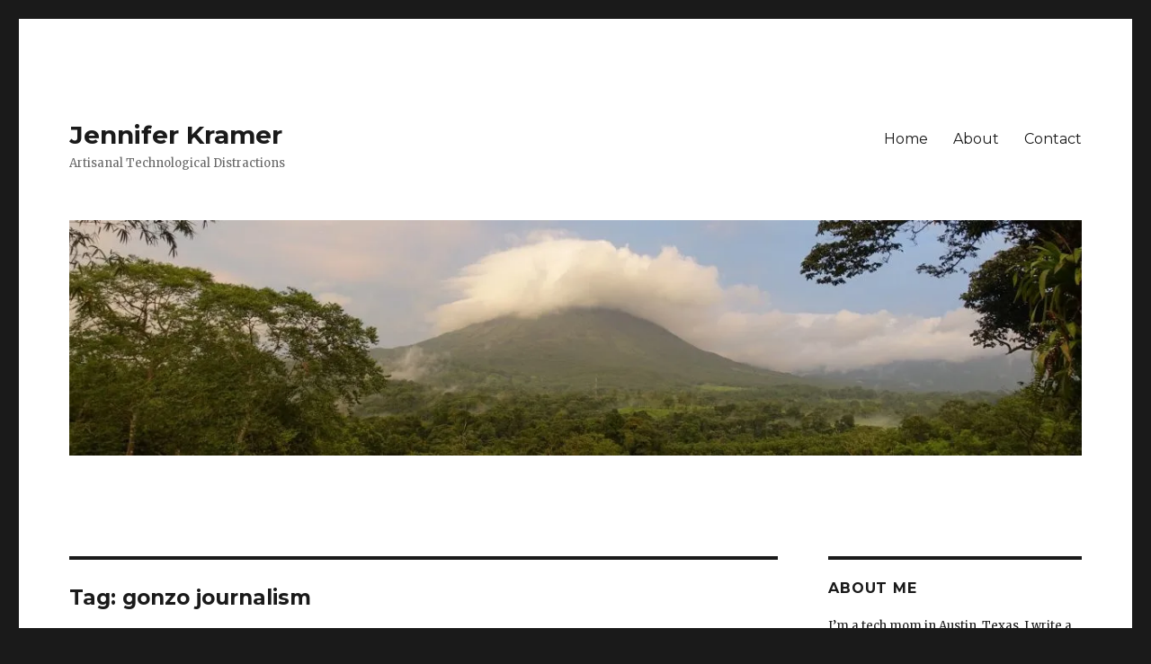

--- FILE ---
content_type: text/html; charset=UTF-8
request_url: https://www.jenniferkramer.org/tag/gonzo-journalism/
body_size: 12154
content:
<!DOCTYPE html>
<html dir="ltr" lang="en-US"
	prefix="og: https://ogp.me/ns#"  class="no-js">
<head>
	<meta charset="UTF-8">
	<meta name="viewport" content="width=device-width, initial-scale=1">
	<link rel="profile" href="https://gmpg.org/xfn/11">
		<script>(function(html){html.className = html.className.replace(/\bno-js\b/,'js')})(document.documentElement);</script>
<title>gonzo journalism | Jennifer Kramer</title>

		<!-- All in One SEO 4.2.5.1 - aioseo.com -->
		<meta name="robots" content="max-image-preview:large" />
		<link rel="canonical" href="https://www.jenniferkramer.org/tag/gonzo-journalism/" />
		<meta name="generator" content="All in One SEO (AIOSEO) 4.2.5.1 " />
		<script type="application/ld+json" class="aioseo-schema">
			{"@context":"https:\/\/schema.org","@graph":[{"@type":"BreadcrumbList","@id":"https:\/\/www.jenniferkramer.org\/tag\/gonzo-journalism\/#breadcrumblist","itemListElement":[{"@type":"ListItem","@id":"https:\/\/www.jenniferkramer.org\/#listItem","position":1,"item":{"@type":"WebPage","@id":"https:\/\/www.jenniferkramer.org\/","name":"Home","description":"I\u2019m a tech mom in Austin, Texas. I write a lot about the future, particularly procedural content generation, augmented reality, software bots, and 3d printing.","url":"https:\/\/www.jenniferkramer.org\/"},"nextItem":"https:\/\/www.jenniferkramer.org\/tag\/gonzo-journalism\/#listItem"},{"@type":"ListItem","@id":"https:\/\/www.jenniferkramer.org\/tag\/gonzo-journalism\/#listItem","position":2,"item":{"@type":"WebPage","@id":"https:\/\/www.jenniferkramer.org\/tag\/gonzo-journalism\/","name":"gonzo journalism","url":"https:\/\/www.jenniferkramer.org\/tag\/gonzo-journalism\/"},"previousItem":"https:\/\/www.jenniferkramer.org\/#listItem"}]},{"@type":"Person","@id":"https:\/\/www.jenniferkramer.org\/#person","name":"Jennifer Kramer","image":{"@type":"ImageObject","@id":"https:\/\/www.jenniferkramer.org\/tag\/gonzo-journalism\/#personImage","url":"https:\/\/secure.gravatar.com\/avatar\/ed5474b57aab585a7cfa42402b73fbdc?s=96&d=retro&r=g","width":96,"height":96,"caption":"Jennifer Kramer"}},{"@type":"WebSite","@id":"https:\/\/www.jenniferkramer.org\/#website","url":"https:\/\/www.jenniferkramer.org\/","name":"Jennifer Kramer","description":"Artisanal Technological Distractions","inLanguage":"en-US","publisher":{"@id":"https:\/\/www.jenniferkramer.org\/#person"}},{"@type":"CollectionPage","@id":"https:\/\/www.jenniferkramer.org\/tag\/gonzo-journalism\/#collectionpage","url":"https:\/\/www.jenniferkramer.org\/tag\/gonzo-journalism\/","name":"gonzo journalism | Jennifer Kramer","inLanguage":"en-US","isPartOf":{"@id":"https:\/\/www.jenniferkramer.org\/#website"},"breadcrumb":{"@id":"https:\/\/www.jenniferkramer.org\/tag\/gonzo-journalism\/#breadcrumblist"}}]}
		</script>
		<!-- All in One SEO -->

<link rel='dns-prefetch' href='//secure.gravatar.com' />
<link rel='dns-prefetch' href='//fonts.googleapis.com' />
<link rel='dns-prefetch' href='//v0.wordpress.com' />
<link rel='dns-prefetch' href='//jetpack.wordpress.com' />
<link rel='dns-prefetch' href='//s0.wp.com' />
<link rel='dns-prefetch' href='//public-api.wordpress.com' />
<link rel='dns-prefetch' href='//0.gravatar.com' />
<link rel='dns-prefetch' href='//1.gravatar.com' />
<link rel='dns-prefetch' href='//2.gravatar.com' />
<link rel='dns-prefetch' href='//i0.wp.com' />
<link href='https://fonts.gstatic.com' crossorigin rel='preconnect' />
<link rel="alternate" type="application/rss+xml" title="Jennifer Kramer &raquo; Feed" href="https://www.jenniferkramer.org/feed/" />
<link rel="alternate" type="application/rss+xml" title="Jennifer Kramer &raquo; Comments Feed" href="https://www.jenniferkramer.org/comments/feed/" />
<link rel="alternate" type="application/rss+xml" title="Jennifer Kramer &raquo; gonzo journalism Tag Feed" href="https://www.jenniferkramer.org/tag/gonzo-journalism/feed/" />
<script>
window._wpemojiSettings = {"baseUrl":"https:\/\/s.w.org\/images\/core\/emoji\/14.0.0\/72x72\/","ext":".png","svgUrl":"https:\/\/s.w.org\/images\/core\/emoji\/14.0.0\/svg\/","svgExt":".svg","source":{"concatemoji":"https:\/\/www.jenniferkramer.org\/wp-includes\/js\/wp-emoji-release.min.js?ver=6.2.2"}};
/*! This file is auto-generated */
!function(e,a,t){var n,r,o,i=a.createElement("canvas"),p=i.getContext&&i.getContext("2d");function s(e,t){p.clearRect(0,0,i.width,i.height),p.fillText(e,0,0);e=i.toDataURL();return p.clearRect(0,0,i.width,i.height),p.fillText(t,0,0),e===i.toDataURL()}function c(e){var t=a.createElement("script");t.src=e,t.defer=t.type="text/javascript",a.getElementsByTagName("head")[0].appendChild(t)}for(o=Array("flag","emoji"),t.supports={everything:!0,everythingExceptFlag:!0},r=0;r<o.length;r++)t.supports[o[r]]=function(e){if(p&&p.fillText)switch(p.textBaseline="top",p.font="600 32px Arial",e){case"flag":return s("\ud83c\udff3\ufe0f\u200d\u26a7\ufe0f","\ud83c\udff3\ufe0f\u200b\u26a7\ufe0f")?!1:!s("\ud83c\uddfa\ud83c\uddf3","\ud83c\uddfa\u200b\ud83c\uddf3")&&!s("\ud83c\udff4\udb40\udc67\udb40\udc62\udb40\udc65\udb40\udc6e\udb40\udc67\udb40\udc7f","\ud83c\udff4\u200b\udb40\udc67\u200b\udb40\udc62\u200b\udb40\udc65\u200b\udb40\udc6e\u200b\udb40\udc67\u200b\udb40\udc7f");case"emoji":return!s("\ud83e\udef1\ud83c\udffb\u200d\ud83e\udef2\ud83c\udfff","\ud83e\udef1\ud83c\udffb\u200b\ud83e\udef2\ud83c\udfff")}return!1}(o[r]),t.supports.everything=t.supports.everything&&t.supports[o[r]],"flag"!==o[r]&&(t.supports.everythingExceptFlag=t.supports.everythingExceptFlag&&t.supports[o[r]]);t.supports.everythingExceptFlag=t.supports.everythingExceptFlag&&!t.supports.flag,t.DOMReady=!1,t.readyCallback=function(){t.DOMReady=!0},t.supports.everything||(n=function(){t.readyCallback()},a.addEventListener?(a.addEventListener("DOMContentLoaded",n,!1),e.addEventListener("load",n,!1)):(e.attachEvent("onload",n),a.attachEvent("onreadystatechange",function(){"complete"===a.readyState&&t.readyCallback()})),(e=t.source||{}).concatemoji?c(e.concatemoji):e.wpemoji&&e.twemoji&&(c(e.twemoji),c(e.wpemoji)))}(window,document,window._wpemojiSettings);
</script>
<style>
img.wp-smiley,
img.emoji {
	display: inline !important;
	border: none !important;
	box-shadow: none !important;
	height: 1em !important;
	width: 1em !important;
	margin: 0 0.07em !important;
	vertical-align: -0.1em !important;
	background: none !important;
	padding: 0 !important;
}
</style>
	<link rel='stylesheet' id='twentysixteen-jetpack-css' href='https://www.jenniferkramer.org/wp-content/plugins/jetpack/modules/theme-tools/compat/twentysixteen.css?ver=11.3.1' media='all' />
<link rel='stylesheet' id='wp-block-library-css' href='https://www.jenniferkramer.org/wp-includes/css/dist/block-library/style.min.css?ver=6.2.2' media='all' />
<style id='wp-block-library-inline-css'>
.has-text-align-justify{text-align:justify;}
</style>
<style id='wp-block-library-theme-inline-css'>
.wp-block-audio figcaption{color:#555;font-size:13px;text-align:center}.is-dark-theme .wp-block-audio figcaption{color:hsla(0,0%,100%,.65)}.wp-block-audio{margin:0 0 1em}.wp-block-code{border:1px solid #ccc;border-radius:4px;font-family:Menlo,Consolas,monaco,monospace;padding:.8em 1em}.wp-block-embed figcaption{color:#555;font-size:13px;text-align:center}.is-dark-theme .wp-block-embed figcaption{color:hsla(0,0%,100%,.65)}.wp-block-embed{margin:0 0 1em}.blocks-gallery-caption{color:#555;font-size:13px;text-align:center}.is-dark-theme .blocks-gallery-caption{color:hsla(0,0%,100%,.65)}.wp-block-image figcaption{color:#555;font-size:13px;text-align:center}.is-dark-theme .wp-block-image figcaption{color:hsla(0,0%,100%,.65)}.wp-block-image{margin:0 0 1em}.wp-block-pullquote{border-bottom:4px solid;border-top:4px solid;color:currentColor;margin-bottom:1.75em}.wp-block-pullquote cite,.wp-block-pullquote footer,.wp-block-pullquote__citation{color:currentColor;font-size:.8125em;font-style:normal;text-transform:uppercase}.wp-block-quote{border-left:.25em solid;margin:0 0 1.75em;padding-left:1em}.wp-block-quote cite,.wp-block-quote footer{color:currentColor;font-size:.8125em;font-style:normal;position:relative}.wp-block-quote.has-text-align-right{border-left:none;border-right:.25em solid;padding-left:0;padding-right:1em}.wp-block-quote.has-text-align-center{border:none;padding-left:0}.wp-block-quote.is-large,.wp-block-quote.is-style-large,.wp-block-quote.is-style-plain{border:none}.wp-block-search .wp-block-search__label{font-weight:700}.wp-block-search__button{border:1px solid #ccc;padding:.375em .625em}:where(.wp-block-group.has-background){padding:1.25em 2.375em}.wp-block-separator.has-css-opacity{opacity:.4}.wp-block-separator{border:none;border-bottom:2px solid;margin-left:auto;margin-right:auto}.wp-block-separator.has-alpha-channel-opacity{opacity:1}.wp-block-separator:not(.is-style-wide):not(.is-style-dots){width:100px}.wp-block-separator.has-background:not(.is-style-dots){border-bottom:none;height:1px}.wp-block-separator.has-background:not(.is-style-wide):not(.is-style-dots){height:2px}.wp-block-table{margin:0 0 1em}.wp-block-table td,.wp-block-table th{word-break:normal}.wp-block-table figcaption{color:#555;font-size:13px;text-align:center}.is-dark-theme .wp-block-table figcaption{color:hsla(0,0%,100%,.65)}.wp-block-video figcaption{color:#555;font-size:13px;text-align:center}.is-dark-theme .wp-block-video figcaption{color:hsla(0,0%,100%,.65)}.wp-block-video{margin:0 0 1em}.wp-block-template-part.has-background{margin-bottom:0;margin-top:0;padding:1.25em 2.375em}
</style>
<link rel='stylesheet' id='mediaelement-css' href='https://www.jenniferkramer.org/wp-includes/js/mediaelement/mediaelementplayer-legacy.min.css?ver=4.2.17' media='all' />
<link rel='stylesheet' id='wp-mediaelement-css' href='https://www.jenniferkramer.org/wp-includes/js/mediaelement/wp-mediaelement.min.css?ver=6.2.2' media='all' />
<link rel='stylesheet' id='classic-theme-styles-css' href='https://www.jenniferkramer.org/wp-includes/css/classic-themes.min.css?ver=6.2.2' media='all' />
<style id='global-styles-inline-css'>
body{--wp--preset--color--black: #000000;--wp--preset--color--cyan-bluish-gray: #abb8c3;--wp--preset--color--white: #fff;--wp--preset--color--pale-pink: #f78da7;--wp--preset--color--vivid-red: #cf2e2e;--wp--preset--color--luminous-vivid-orange: #ff6900;--wp--preset--color--luminous-vivid-amber: #fcb900;--wp--preset--color--light-green-cyan: #7bdcb5;--wp--preset--color--vivid-green-cyan: #00d084;--wp--preset--color--pale-cyan-blue: #8ed1fc;--wp--preset--color--vivid-cyan-blue: #0693e3;--wp--preset--color--vivid-purple: #9b51e0;--wp--preset--color--dark-gray: #1a1a1a;--wp--preset--color--medium-gray: #686868;--wp--preset--color--light-gray: #e5e5e5;--wp--preset--color--blue-gray: #4d545c;--wp--preset--color--bright-blue: #007acc;--wp--preset--color--light-blue: #9adffd;--wp--preset--color--dark-brown: #402b30;--wp--preset--color--medium-brown: #774e24;--wp--preset--color--dark-red: #640c1f;--wp--preset--color--bright-red: #ff675f;--wp--preset--color--yellow: #ffef8e;--wp--preset--gradient--vivid-cyan-blue-to-vivid-purple: linear-gradient(135deg,rgba(6,147,227,1) 0%,rgb(155,81,224) 100%);--wp--preset--gradient--light-green-cyan-to-vivid-green-cyan: linear-gradient(135deg,rgb(122,220,180) 0%,rgb(0,208,130) 100%);--wp--preset--gradient--luminous-vivid-amber-to-luminous-vivid-orange: linear-gradient(135deg,rgba(252,185,0,1) 0%,rgba(255,105,0,1) 100%);--wp--preset--gradient--luminous-vivid-orange-to-vivid-red: linear-gradient(135deg,rgba(255,105,0,1) 0%,rgb(207,46,46) 100%);--wp--preset--gradient--very-light-gray-to-cyan-bluish-gray: linear-gradient(135deg,rgb(238,238,238) 0%,rgb(169,184,195) 100%);--wp--preset--gradient--cool-to-warm-spectrum: linear-gradient(135deg,rgb(74,234,220) 0%,rgb(151,120,209) 20%,rgb(207,42,186) 40%,rgb(238,44,130) 60%,rgb(251,105,98) 80%,rgb(254,248,76) 100%);--wp--preset--gradient--blush-light-purple: linear-gradient(135deg,rgb(255,206,236) 0%,rgb(152,150,240) 100%);--wp--preset--gradient--blush-bordeaux: linear-gradient(135deg,rgb(254,205,165) 0%,rgb(254,45,45) 50%,rgb(107,0,62) 100%);--wp--preset--gradient--luminous-dusk: linear-gradient(135deg,rgb(255,203,112) 0%,rgb(199,81,192) 50%,rgb(65,88,208) 100%);--wp--preset--gradient--pale-ocean: linear-gradient(135deg,rgb(255,245,203) 0%,rgb(182,227,212) 50%,rgb(51,167,181) 100%);--wp--preset--gradient--electric-grass: linear-gradient(135deg,rgb(202,248,128) 0%,rgb(113,206,126) 100%);--wp--preset--gradient--midnight: linear-gradient(135deg,rgb(2,3,129) 0%,rgb(40,116,252) 100%);--wp--preset--duotone--dark-grayscale: url('#wp-duotone-dark-grayscale');--wp--preset--duotone--grayscale: url('#wp-duotone-grayscale');--wp--preset--duotone--purple-yellow: url('#wp-duotone-purple-yellow');--wp--preset--duotone--blue-red: url('#wp-duotone-blue-red');--wp--preset--duotone--midnight: url('#wp-duotone-midnight');--wp--preset--duotone--magenta-yellow: url('#wp-duotone-magenta-yellow');--wp--preset--duotone--purple-green: url('#wp-duotone-purple-green');--wp--preset--duotone--blue-orange: url('#wp-duotone-blue-orange');--wp--preset--font-size--small: 13px;--wp--preset--font-size--medium: 20px;--wp--preset--font-size--large: 36px;--wp--preset--font-size--x-large: 42px;--wp--preset--spacing--20: 0.44rem;--wp--preset--spacing--30: 0.67rem;--wp--preset--spacing--40: 1rem;--wp--preset--spacing--50: 1.5rem;--wp--preset--spacing--60: 2.25rem;--wp--preset--spacing--70: 3.38rem;--wp--preset--spacing--80: 5.06rem;--wp--preset--shadow--natural: 6px 6px 9px rgba(0, 0, 0, 0.2);--wp--preset--shadow--deep: 12px 12px 50px rgba(0, 0, 0, 0.4);--wp--preset--shadow--sharp: 6px 6px 0px rgba(0, 0, 0, 0.2);--wp--preset--shadow--outlined: 6px 6px 0px -3px rgba(255, 255, 255, 1), 6px 6px rgba(0, 0, 0, 1);--wp--preset--shadow--crisp: 6px 6px 0px rgba(0, 0, 0, 1);}:where(.is-layout-flex){gap: 0.5em;}body .is-layout-flow > .alignleft{float: left;margin-inline-start: 0;margin-inline-end: 2em;}body .is-layout-flow > .alignright{float: right;margin-inline-start: 2em;margin-inline-end: 0;}body .is-layout-flow > .aligncenter{margin-left: auto !important;margin-right: auto !important;}body .is-layout-constrained > .alignleft{float: left;margin-inline-start: 0;margin-inline-end: 2em;}body .is-layout-constrained > .alignright{float: right;margin-inline-start: 2em;margin-inline-end: 0;}body .is-layout-constrained > .aligncenter{margin-left: auto !important;margin-right: auto !important;}body .is-layout-constrained > :where(:not(.alignleft):not(.alignright):not(.alignfull)){max-width: var(--wp--style--global--content-size);margin-left: auto !important;margin-right: auto !important;}body .is-layout-constrained > .alignwide{max-width: var(--wp--style--global--wide-size);}body .is-layout-flex{display: flex;}body .is-layout-flex{flex-wrap: wrap;align-items: center;}body .is-layout-flex > *{margin: 0;}:where(.wp-block-columns.is-layout-flex){gap: 2em;}.has-black-color{color: var(--wp--preset--color--black) !important;}.has-cyan-bluish-gray-color{color: var(--wp--preset--color--cyan-bluish-gray) !important;}.has-white-color{color: var(--wp--preset--color--white) !important;}.has-pale-pink-color{color: var(--wp--preset--color--pale-pink) !important;}.has-vivid-red-color{color: var(--wp--preset--color--vivid-red) !important;}.has-luminous-vivid-orange-color{color: var(--wp--preset--color--luminous-vivid-orange) !important;}.has-luminous-vivid-amber-color{color: var(--wp--preset--color--luminous-vivid-amber) !important;}.has-light-green-cyan-color{color: var(--wp--preset--color--light-green-cyan) !important;}.has-vivid-green-cyan-color{color: var(--wp--preset--color--vivid-green-cyan) !important;}.has-pale-cyan-blue-color{color: var(--wp--preset--color--pale-cyan-blue) !important;}.has-vivid-cyan-blue-color{color: var(--wp--preset--color--vivid-cyan-blue) !important;}.has-vivid-purple-color{color: var(--wp--preset--color--vivid-purple) !important;}.has-black-background-color{background-color: var(--wp--preset--color--black) !important;}.has-cyan-bluish-gray-background-color{background-color: var(--wp--preset--color--cyan-bluish-gray) !important;}.has-white-background-color{background-color: var(--wp--preset--color--white) !important;}.has-pale-pink-background-color{background-color: var(--wp--preset--color--pale-pink) !important;}.has-vivid-red-background-color{background-color: var(--wp--preset--color--vivid-red) !important;}.has-luminous-vivid-orange-background-color{background-color: var(--wp--preset--color--luminous-vivid-orange) !important;}.has-luminous-vivid-amber-background-color{background-color: var(--wp--preset--color--luminous-vivid-amber) !important;}.has-light-green-cyan-background-color{background-color: var(--wp--preset--color--light-green-cyan) !important;}.has-vivid-green-cyan-background-color{background-color: var(--wp--preset--color--vivid-green-cyan) !important;}.has-pale-cyan-blue-background-color{background-color: var(--wp--preset--color--pale-cyan-blue) !important;}.has-vivid-cyan-blue-background-color{background-color: var(--wp--preset--color--vivid-cyan-blue) !important;}.has-vivid-purple-background-color{background-color: var(--wp--preset--color--vivid-purple) !important;}.has-black-border-color{border-color: var(--wp--preset--color--black) !important;}.has-cyan-bluish-gray-border-color{border-color: var(--wp--preset--color--cyan-bluish-gray) !important;}.has-white-border-color{border-color: var(--wp--preset--color--white) !important;}.has-pale-pink-border-color{border-color: var(--wp--preset--color--pale-pink) !important;}.has-vivid-red-border-color{border-color: var(--wp--preset--color--vivid-red) !important;}.has-luminous-vivid-orange-border-color{border-color: var(--wp--preset--color--luminous-vivid-orange) !important;}.has-luminous-vivid-amber-border-color{border-color: var(--wp--preset--color--luminous-vivid-amber) !important;}.has-light-green-cyan-border-color{border-color: var(--wp--preset--color--light-green-cyan) !important;}.has-vivid-green-cyan-border-color{border-color: var(--wp--preset--color--vivid-green-cyan) !important;}.has-pale-cyan-blue-border-color{border-color: var(--wp--preset--color--pale-cyan-blue) !important;}.has-vivid-cyan-blue-border-color{border-color: var(--wp--preset--color--vivid-cyan-blue) !important;}.has-vivid-purple-border-color{border-color: var(--wp--preset--color--vivid-purple) !important;}.has-vivid-cyan-blue-to-vivid-purple-gradient-background{background: var(--wp--preset--gradient--vivid-cyan-blue-to-vivid-purple) !important;}.has-light-green-cyan-to-vivid-green-cyan-gradient-background{background: var(--wp--preset--gradient--light-green-cyan-to-vivid-green-cyan) !important;}.has-luminous-vivid-amber-to-luminous-vivid-orange-gradient-background{background: var(--wp--preset--gradient--luminous-vivid-amber-to-luminous-vivid-orange) !important;}.has-luminous-vivid-orange-to-vivid-red-gradient-background{background: var(--wp--preset--gradient--luminous-vivid-orange-to-vivid-red) !important;}.has-very-light-gray-to-cyan-bluish-gray-gradient-background{background: var(--wp--preset--gradient--very-light-gray-to-cyan-bluish-gray) !important;}.has-cool-to-warm-spectrum-gradient-background{background: var(--wp--preset--gradient--cool-to-warm-spectrum) !important;}.has-blush-light-purple-gradient-background{background: var(--wp--preset--gradient--blush-light-purple) !important;}.has-blush-bordeaux-gradient-background{background: var(--wp--preset--gradient--blush-bordeaux) !important;}.has-luminous-dusk-gradient-background{background: var(--wp--preset--gradient--luminous-dusk) !important;}.has-pale-ocean-gradient-background{background: var(--wp--preset--gradient--pale-ocean) !important;}.has-electric-grass-gradient-background{background: var(--wp--preset--gradient--electric-grass) !important;}.has-midnight-gradient-background{background: var(--wp--preset--gradient--midnight) !important;}.has-small-font-size{font-size: var(--wp--preset--font-size--small) !important;}.has-medium-font-size{font-size: var(--wp--preset--font-size--medium) !important;}.has-large-font-size{font-size: var(--wp--preset--font-size--large) !important;}.has-x-large-font-size{font-size: var(--wp--preset--font-size--x-large) !important;}
.wp-block-navigation a:where(:not(.wp-element-button)){color: inherit;}
:where(.wp-block-columns.is-layout-flex){gap: 2em;}
.wp-block-pullquote{font-size: 1.5em;line-height: 1.6;}
</style>
<link rel='stylesheet' id='mc4wp-form-basic-css' href='https://www.jenniferkramer.org/wp-content/plugins/mailchimp-for-wp/assets/css/form-basic.css?ver=4.8.8' media='all' />
<link rel='stylesheet' id='twentysixteen-fonts-css' href='https://fonts.googleapis.com/css?family=Merriweather%3A400%2C700%2C900%2C400italic%2C700italic%2C900italic%7CMontserrat%3A400%2C700%7CInconsolata%3A400&#038;subset=latin%2Clatin-ext&#038;display=fallback' media='all' />
<link rel='stylesheet' id='genericons-css' href='https://www.jenniferkramer.org/wp-content/plugins/jetpack/_inc/genericons/genericons/genericons.css?ver=3.1' media='all' />
<link rel='stylesheet' id='twentysixteen-style-css' href='https://www.jenniferkramer.org/wp-content/themes/twentysixteen/style.css?ver=20201208' media='all' />
<link rel='stylesheet' id='twentysixteen-block-style-css' href='https://www.jenniferkramer.org/wp-content/themes/twentysixteen/css/blocks.css?ver=20220524' media='all' />
<!--[if lt IE 10]>
<link rel='stylesheet' id='twentysixteen-ie-css' href='https://www.jenniferkramer.org/wp-content/themes/twentysixteen/css/ie.css?ver=20170530' media='all' />
<![endif]-->
<!--[if lt IE 9]>
<link rel='stylesheet' id='twentysixteen-ie8-css' href='https://www.jenniferkramer.org/wp-content/themes/twentysixteen/css/ie8.css?ver=20170530' media='all' />
<![endif]-->
<!--[if lt IE 8]>
<link rel='stylesheet' id='twentysixteen-ie7-css' href='https://www.jenniferkramer.org/wp-content/themes/twentysixteen/css/ie7.css?ver=20170530' media='all' />
<![endif]-->
<link rel='stylesheet' id='jetpack_css-css' href='https://www.jenniferkramer.org/wp-content/plugins/jetpack/css/jetpack.css?ver=11.3.1' media='all' />
<!--[if lt IE 9]>
<script src='https://www.jenniferkramer.org/wp-content/themes/twentysixteen/js/html5.js?ver=3.7.3' id='twentysixteen-html5-js'></script>
<![endif]-->
<script src='https://www.jenniferkramer.org/wp-includes/js/jquery/jquery.min.js?ver=3.6.4' id='jquery-core-js'></script>
<script src='https://www.jenniferkramer.org/wp-includes/js/jquery/jquery-migrate.min.js?ver=3.4.0' id='jquery-migrate-js'></script>
<link rel="https://api.w.org/" href="https://www.jenniferkramer.org/wp-json/" /><link rel="alternate" type="application/json" href="https://www.jenniferkramer.org/wp-json/wp/v2/tags/38" /><link rel="EditURI" type="application/rsd+xml" title="RSD" href="https://www.jenniferkramer.org/xmlrpc.php?rsd" />
<link rel="wlwmanifest" type="application/wlwmanifest+xml" href="https://www.jenniferkramer.org/wp-includes/wlwmanifest.xml" />
<meta name="generator" content="WordPress 6.2.2" />
<style>img#wpstats{display:none}</style>
	<style>.recentcomments a{display:inline !important;padding:0 !important;margin:0 !important;}</style><link rel="icon" href="https://i0.wp.com/www.jenniferkramer.org/wp-content/uploads/2020/10/cropped-Jennifer-square.jpg?fit=32%2C32&#038;ssl=1" sizes="32x32" />
<link rel="icon" href="https://i0.wp.com/www.jenniferkramer.org/wp-content/uploads/2020/10/cropped-Jennifer-square.jpg?fit=192%2C192&#038;ssl=1" sizes="192x192" />
<link rel="apple-touch-icon" href="https://i0.wp.com/www.jenniferkramer.org/wp-content/uploads/2020/10/cropped-Jennifer-square.jpg?fit=180%2C180&#038;ssl=1" />
<meta name="msapplication-TileImage" content="https://i0.wp.com/www.jenniferkramer.org/wp-content/uploads/2020/10/cropped-Jennifer-square.jpg?fit=270%2C270&#038;ssl=1" />
<style type="text/css" id="wp-custom-css">.post-thumbnail {display: none}</style></head>

<body class="archive tag tag-gonzo-journalism tag-38 wp-embed-responsive hfeed">
<svg xmlns="http://www.w3.org/2000/svg" viewBox="0 0 0 0" width="0" height="0" focusable="false" role="none" style="visibility: hidden; position: absolute; left: -9999px; overflow: hidden;" ><defs><filter id="wp-duotone-dark-grayscale"><feColorMatrix color-interpolation-filters="sRGB" type="matrix" values=" .299 .587 .114 0 0 .299 .587 .114 0 0 .299 .587 .114 0 0 .299 .587 .114 0 0 " /><feComponentTransfer color-interpolation-filters="sRGB" ><feFuncR type="table" tableValues="0 0.49803921568627" /><feFuncG type="table" tableValues="0 0.49803921568627" /><feFuncB type="table" tableValues="0 0.49803921568627" /><feFuncA type="table" tableValues="1 1" /></feComponentTransfer><feComposite in2="SourceGraphic" operator="in" /></filter></defs></svg><svg xmlns="http://www.w3.org/2000/svg" viewBox="0 0 0 0" width="0" height="0" focusable="false" role="none" style="visibility: hidden; position: absolute; left: -9999px; overflow: hidden;" ><defs><filter id="wp-duotone-grayscale"><feColorMatrix color-interpolation-filters="sRGB" type="matrix" values=" .299 .587 .114 0 0 .299 .587 .114 0 0 .299 .587 .114 0 0 .299 .587 .114 0 0 " /><feComponentTransfer color-interpolation-filters="sRGB" ><feFuncR type="table" tableValues="0 1" /><feFuncG type="table" tableValues="0 1" /><feFuncB type="table" tableValues="0 1" /><feFuncA type="table" tableValues="1 1" /></feComponentTransfer><feComposite in2="SourceGraphic" operator="in" /></filter></defs></svg><svg xmlns="http://www.w3.org/2000/svg" viewBox="0 0 0 0" width="0" height="0" focusable="false" role="none" style="visibility: hidden; position: absolute; left: -9999px; overflow: hidden;" ><defs><filter id="wp-duotone-purple-yellow"><feColorMatrix color-interpolation-filters="sRGB" type="matrix" values=" .299 .587 .114 0 0 .299 .587 .114 0 0 .299 .587 .114 0 0 .299 .587 .114 0 0 " /><feComponentTransfer color-interpolation-filters="sRGB" ><feFuncR type="table" tableValues="0.54901960784314 0.98823529411765" /><feFuncG type="table" tableValues="0 1" /><feFuncB type="table" tableValues="0.71764705882353 0.25490196078431" /><feFuncA type="table" tableValues="1 1" /></feComponentTransfer><feComposite in2="SourceGraphic" operator="in" /></filter></defs></svg><svg xmlns="http://www.w3.org/2000/svg" viewBox="0 0 0 0" width="0" height="0" focusable="false" role="none" style="visibility: hidden; position: absolute; left: -9999px; overflow: hidden;" ><defs><filter id="wp-duotone-blue-red"><feColorMatrix color-interpolation-filters="sRGB" type="matrix" values=" .299 .587 .114 0 0 .299 .587 .114 0 0 .299 .587 .114 0 0 .299 .587 .114 0 0 " /><feComponentTransfer color-interpolation-filters="sRGB" ><feFuncR type="table" tableValues="0 1" /><feFuncG type="table" tableValues="0 0.27843137254902" /><feFuncB type="table" tableValues="0.5921568627451 0.27843137254902" /><feFuncA type="table" tableValues="1 1" /></feComponentTransfer><feComposite in2="SourceGraphic" operator="in" /></filter></defs></svg><svg xmlns="http://www.w3.org/2000/svg" viewBox="0 0 0 0" width="0" height="0" focusable="false" role="none" style="visibility: hidden; position: absolute; left: -9999px; overflow: hidden;" ><defs><filter id="wp-duotone-midnight"><feColorMatrix color-interpolation-filters="sRGB" type="matrix" values=" .299 .587 .114 0 0 .299 .587 .114 0 0 .299 .587 .114 0 0 .299 .587 .114 0 0 " /><feComponentTransfer color-interpolation-filters="sRGB" ><feFuncR type="table" tableValues="0 0" /><feFuncG type="table" tableValues="0 0.64705882352941" /><feFuncB type="table" tableValues="0 1" /><feFuncA type="table" tableValues="1 1" /></feComponentTransfer><feComposite in2="SourceGraphic" operator="in" /></filter></defs></svg><svg xmlns="http://www.w3.org/2000/svg" viewBox="0 0 0 0" width="0" height="0" focusable="false" role="none" style="visibility: hidden; position: absolute; left: -9999px; overflow: hidden;" ><defs><filter id="wp-duotone-magenta-yellow"><feColorMatrix color-interpolation-filters="sRGB" type="matrix" values=" .299 .587 .114 0 0 .299 .587 .114 0 0 .299 .587 .114 0 0 .299 .587 .114 0 0 " /><feComponentTransfer color-interpolation-filters="sRGB" ><feFuncR type="table" tableValues="0.78039215686275 1" /><feFuncG type="table" tableValues="0 0.94901960784314" /><feFuncB type="table" tableValues="0.35294117647059 0.47058823529412" /><feFuncA type="table" tableValues="1 1" /></feComponentTransfer><feComposite in2="SourceGraphic" operator="in" /></filter></defs></svg><svg xmlns="http://www.w3.org/2000/svg" viewBox="0 0 0 0" width="0" height="0" focusable="false" role="none" style="visibility: hidden; position: absolute; left: -9999px; overflow: hidden;" ><defs><filter id="wp-duotone-purple-green"><feColorMatrix color-interpolation-filters="sRGB" type="matrix" values=" .299 .587 .114 0 0 .299 .587 .114 0 0 .299 .587 .114 0 0 .299 .587 .114 0 0 " /><feComponentTransfer color-interpolation-filters="sRGB" ><feFuncR type="table" tableValues="0.65098039215686 0.40392156862745" /><feFuncG type="table" tableValues="0 1" /><feFuncB type="table" tableValues="0.44705882352941 0.4" /><feFuncA type="table" tableValues="1 1" /></feComponentTransfer><feComposite in2="SourceGraphic" operator="in" /></filter></defs></svg><svg xmlns="http://www.w3.org/2000/svg" viewBox="0 0 0 0" width="0" height="0" focusable="false" role="none" style="visibility: hidden; position: absolute; left: -9999px; overflow: hidden;" ><defs><filter id="wp-duotone-blue-orange"><feColorMatrix color-interpolation-filters="sRGB" type="matrix" values=" .299 .587 .114 0 0 .299 .587 .114 0 0 .299 .587 .114 0 0 .299 .587 .114 0 0 " /><feComponentTransfer color-interpolation-filters="sRGB" ><feFuncR type="table" tableValues="0.098039215686275 1" /><feFuncG type="table" tableValues="0 0.66274509803922" /><feFuncB type="table" tableValues="0.84705882352941 0.41960784313725" /><feFuncA type="table" tableValues="1 1" /></feComponentTransfer><feComposite in2="SourceGraphic" operator="in" /></filter></defs></svg><div id="page" class="site">
	<div class="site-inner">
		<a class="skip-link screen-reader-text" href="#content">Skip to content</a>

		<header id="masthead" class="site-header">
			<div class="site-header-main">
				<div class="site-branding">
					
											<p class="site-title"><a href="https://www.jenniferkramer.org/" rel="home">Jennifer Kramer</a></p>
												<p class="site-description">Artisanal Technological Distractions</p>
									</div><!-- .site-branding -->

									<button id="menu-toggle" class="menu-toggle">Menu</button>

					<div id="site-header-menu" class="site-header-menu">
													<nav id="site-navigation" class="main-navigation" aria-label="Primary Menu">
								<div class="menu-main-menu-container"><ul id="menu-main-menu" class="primary-menu"><li id="menu-item-1473" class="menu-item menu-item-type-custom menu-item-object-custom menu-item-home menu-item-1473"><a href="http://www.jenniferkramer.org">Home</a></li>
<li id="menu-item-1474" class="menu-item menu-item-type-post_type menu-item-object-page menu-item-1474"><a href="https://www.jenniferkramer.org/about/">About</a></li>
<li id="menu-item-1475" class="menu-item menu-item-type-post_type menu-item-object-page menu-item-1475"><a href="https://www.jenniferkramer.org/contact/">Contact</a></li>
</ul></div>							</nav><!-- .main-navigation -->
						
											</div><!-- .site-header-menu -->
							</div><!-- .site-header-main -->

											<div class="header-image">
					<a href="https://www.jenniferkramer.org/" rel="home">
						<img src="https://www.jenniferkramer.org/wp-content/uploads/2020/10/cropped-DSC00625.jpg" srcset="https://i0.wp.com/www.jenniferkramer.org/wp-content/uploads/2020/10/cropped-DSC00625.jpg?w=1200&amp;ssl=1 1200w, https://i0.wp.com/www.jenniferkramer.org/wp-content/uploads/2020/10/cropped-DSC00625.jpg?resize=300%2C70&amp;ssl=1 300w, https://i0.wp.com/www.jenniferkramer.org/wp-content/uploads/2020/10/cropped-DSC00625.jpg?resize=1024%2C238&amp;ssl=1 1024w, https://i0.wp.com/www.jenniferkramer.org/wp-content/uploads/2020/10/cropped-DSC00625.jpg?resize=768%2C179&amp;ssl=1 768w" sizes="(max-width: 709px) 85vw, (max-width: 909px) 81vw, (max-width: 1362px) 88vw, 1200px" width="1200" height="279" alt="Jennifer Kramer" />
					</a>
				</div><!-- .header-image -->
					</header><!-- .site-header -->

		<div id="content" class="site-content">

	<div id="primary" class="content-area">
		<main id="main" class="site-main">

		
			<header class="page-header">
				<h1 class="page-title">Tag: <span>gonzo journalism</span></h1>			</header><!-- .page-header -->

			
<article id="post-277" class="post-277 post type-post status-publish format-standard hentry category-reviews tag-ebooks tag-europe tag-favelas tag-gonzo-journalism">
	<header class="entry-header">
		
		<h2 class="entry-title"><a href="https://www.jenniferkramer.org/2013/01/30/book-review-love-is-strange-a-paranormal-romance-by-bruce-sterling/" rel="bookmark">Book Review: Love is Strange (A Paranormal Romance) by Bruce Sterling</a></h2>	</header><!-- .entry-header -->

	
	
	<div class="entry-content">
		<p><a href="http://www.40kbooks.com/?p=13713"><img decoding="async" class="alignright size-medium wp-image-278" alt="coversterling_sito1" src="https://i0.wp.com/www.jeffkramer.com/wp-content/uploads/2013/01/coversterling_sito1-208x300.jpeg?resize=208%2C300" width="208" height="300" srcset="https://i0.wp.com/www.jenniferkramer.org/wp-content/uploads/2013/01/coversterling_sito1.jpeg?resize=208%2C300&amp;ssl=1 208w, https://i0.wp.com/www.jenniferkramer.org/wp-content/uploads/2013/01/coversterling_sito1.jpeg?w=250&amp;ssl=1 250w" sizes="(max-width: 208px) 85vw, 208px" data-recalc-dims="1" /></a>In his 2009 SXSW closing keynote <a href="http://en.wikipedia.org/wiki/Bruce_Sterling">Bruce Sterling</a> said that he thought his latest book, <a href="http://en.wikipedia.org/wiki/The_Caryatids">The Caryatids</a>, would be the last book of its kind.  The Kindle and its ilk were going to kill the hardcover.  He handed out copies to the kids.  It&#8217;s was a very fin de siècle sort of thing.  It&#8217;s now 2013, and Bruce has a new book out, <a href="http://www.40kbooks.com/?p=13713">Love is Strange (A Paranormal Romance)</a>, and it&#8217;s only available on the Kindle.  The future is what you make it.</p>
<p>Love is Strange is a story about two Futurists, her an Italian by way of Brazil, him a Seattle startup accountant geek.  They meet at a futurist conference in Capri, and proceed to fall in love.  Terrible, fraught, cinematic love.  The book reads very much like a self-aware 60&#8217;s gonzo romantic comedy about an American visiting Europe.  Things happen because they are fun, things work out because they make you happy to read about, and the only suspenseful conflicts are in the characters hearts.  The novel&#8217;s soaked in the 2009 era, women like Carla Bruni and the post-election Sarah Palin are recurring themes.  The Italian heroine is oh so very cinematically Italian.  She is Adorably Fraught With Concerns And Drama!</p>
<p>Readers and critics like to make connections between creators and their life situations.  Oh, this character is really that person, and he wrote this because of that.  It&#8217;s hard not to see that in this book.  In 2005 Bruce married <a href="http://en.wikipedia.org/wiki/Jasmina_Tesanovic">Jasmina Tesanović</a>, a very inspiring, out there Serbian futurist translator.  (She&#8217;s very nice, by the way.)  Bruce started spending a lot of time in Europe, a lot of time being less of a novelist and more of a futurist.  It wouldn&#8217;t be much of a stretch to imagine this book as a happy ode to their sort of romance.</p>
<p>Love is Strange isn&#8217;t a quick read.  It&#8217;s mostly dialog, lots of gushy romanic Italian dialog.  There&#8217;s a lot of Italian and Portuguese in it, with helpful translations at the end of chapters.  It&#8217;s a very charming book, and maybe a glimpse of a new more positive Bruce Sterling that&#8217;s been showing up recently.</p>
<p>Love is Strange is an easy recommendation to make If any of what I&#8217;ve described sounds appealing.  Love is Strange executes it well, and the end nicely wraps the package in a voodoo bow.</p>
<p>&nbsp;</p>
	</div><!-- .entry-content -->

	<footer class="entry-footer">
		<span class="byline"><span class="author vcard"><img alt='' src='https://secure.gravatar.com/avatar/ed5474b57aab585a7cfa42402b73fbdc?s=49&#038;d=retro&#038;r=g' srcset='https://secure.gravatar.com/avatar/ed5474b57aab585a7cfa42402b73fbdc?s=98&#038;d=retro&#038;r=g 2x' class='avatar avatar-49 photo' height='49' width='49' loading='lazy' decoding='async'/><span class="screen-reader-text">Author </span> <a class="url fn n" href="https://www.jenniferkramer.org/author/objectfox/">Jennifer Kramer</a></span></span><span class="posted-on"><span class="screen-reader-text">Posted on </span><a href="https://www.jenniferkramer.org/2013/01/30/book-review-love-is-strange-a-paranormal-romance-by-bruce-sterling/" rel="bookmark"><time class="entry-date published" datetime="2013-01-30T13:42:59-06:00">January 30, 2013</time><time class="updated" datetime="2020-10-10T20:44:45-05:00">October 10, 2020</time></a></span><span class="cat-links"><span class="screen-reader-text">Categories </span><a href="https://www.jenniferkramer.org/category/reviews/" rel="category tag">Reviews</a></span><span class="tags-links"><span class="screen-reader-text">Tags </span><a href="https://www.jenniferkramer.org/tag/ebooks/" rel="tag">ebooks</a>, <a href="https://www.jenniferkramer.org/tag/europe/" rel="tag">europe</a>, <a href="https://www.jenniferkramer.org/tag/favelas/" rel="tag">favelas</a>, <a href="https://www.jenniferkramer.org/tag/gonzo-journalism/" rel="tag">gonzo journalism</a></span><span class="comments-link"><a href="https://www.jenniferkramer.org/2013/01/30/book-review-love-is-strange-a-paranormal-romance-by-bruce-sterling/#respond">Leave a comment<span class="screen-reader-text"> on Book Review: Love is Strange (A Paranormal Romance) by Bruce Sterling</span></a></span>			</footer><!-- .entry-footer -->
</article><!-- #post-277 -->

		</main><!-- .site-main -->
	</div><!-- .content-area -->


	<aside id="secondary" class="sidebar widget-area">
		<section id="text-3" class="widget widget_text"><h2 class="widget-title">About Me</h2>			<div class="textwidget"><p>I&#8217;m a tech mom in Austin, Texas. I write a lot about the future, particularly procedural content generation, augmented reality, software bots, and 3d printing. You can find me on <a href="http://www.twitter.com/objectfox">Twitter</a>, <a href="https://www.github.com/objectfox">GitHub</a>, <a href="http://www.flickr.com/photos/objectfox">Flickr</a>, and <a href="http://www.linkedin.com/in/objectfox">LinkedIn</a>.</p>
</div>
		</section><section id="categories-2" class="widget widget_categories"><h2 class="widget-title">Categories</h2><nav aria-label="Categories">
			<ul>
					<li class="cat-item cat-item-41"><a href="https://www.jenniferkramer.org/category/announcements/">Announcements</a> (5)
</li>
	<li class="cat-item cat-item-5"><a href="https://www.jenniferkramer.org/category/events/">Events</a> (1)
</li>
	<li class="cat-item cat-item-4"><a href="https://www.jenniferkramer.org/category/how-tos/">How-Tos</a> (6)
</li>
	<li class="cat-item cat-item-24"><a href="https://www.jenniferkramer.org/category/pontifications/">Pontifications</a> (17)
</li>
	<li class="cat-item cat-item-114"><a href="https://www.jenniferkramer.org/category/presentations/">Presentations</a> (2)
</li>
	<li class="cat-item cat-item-7"><a href="https://www.jenniferkramer.org/category/project-retrospectives/">Project Retrospectives</a> (5)
</li>
	<li class="cat-item cat-item-6"><a href="https://www.jenniferkramer.org/category/reviews/">Reviews</a> (8)
</li>
	<li class="cat-item cat-item-8"><a href="https://www.jenniferkramer.org/category/tech-futurism/">Tech Futurism</a> (12)
</li>
	<li class="cat-item cat-item-3"><a href="https://www.jenniferkramer.org/category/trip-reports/">Trip Reports</a> (10)
</li>
	<li class="cat-item cat-item-1"><a href="https://www.jenniferkramer.org/category/uncategorized/">Uncategorized</a> (1)
</li>
			</ul>

			</nav></section><section id="tag_cloud-3" class="widget widget_tag_cloud"><h2 class="widget-title">Tags</h2><nav aria-label="Tags"><div class="tagcloud"><ul class='wp-tag-cloud' role='list'>
	<li><a href="https://www.jenniferkramer.org/tag/3d/" class="tag-cloud-link tag-link-73 tag-link-position-1" style="font-size: 1em;">3d</a></li>
	<li><a href="https://www.jenniferkramer.org/tag/3d-printing/" class="tag-cloud-link tag-link-81 tag-link-position-2" style="font-size: 1em;">3d printing</a></li>
	<li><a href="https://www.jenniferkramer.org/tag/aaron-swartz/" class="tag-cloud-link tag-link-49 tag-link-position-3" style="font-size: 1em;">aaron swartz</a></li>
	<li><a href="https://www.jenniferkramer.org/tag/agents/" class="tag-cloud-link tag-link-23 tag-link-position-4" style="font-size: 1em;">agents</a></li>
	<li><a href="https://www.jenniferkramer.org/tag/ai/" class="tag-cloud-link tag-link-52 tag-link-position-5" style="font-size: 1em;">ai</a></li>
	<li><a href="https://www.jenniferkramer.org/tag/arduino/" class="tag-cloud-link tag-link-111 tag-link-position-6" style="font-size: 1em;">arduino</a></li>
	<li><a href="https://www.jenniferkramer.org/tag/art/" class="tag-cloud-link tag-link-102 tag-link-position-7" style="font-size: 1em;">art</a></li>
	<li><a href="https://www.jenniferkramer.org/tag/augmented-reality/" class="tag-cloud-link tag-link-47 tag-link-position-8" style="font-size: 1em;">augmented reality</a></li>
	<li><a href="https://www.jenniferkramer.org/tag/big-data/" class="tag-cloud-link tag-link-99 tag-link-position-9" style="font-size: 1em;">big data</a></li>
	<li><a href="https://www.jenniferkramer.org/tag/bizzare/" class="tag-cloud-link tag-link-80 tag-link-position-10" style="font-size: 1em;">bizzare</a></li>
	<li><a href="https://www.jenniferkramer.org/tag/bots/" class="tag-cloud-link tag-link-105 tag-link-position-11" style="font-size: 1em;">bots</a></li>
	<li><a href="https://www.jenniferkramer.org/tag/computer-science/" class="tag-cloud-link tag-link-96 tag-link-position-12" style="font-size: 1em;">computer science</a></li>
	<li><a href="https://www.jenniferkramer.org/tag/conference/" class="tag-cloud-link tag-link-16 tag-link-position-13" style="font-size: 1em;">conference</a></li>
	<li><a href="https://www.jenniferkramer.org/tag/data-ownership/" class="tag-cloud-link tag-link-79 tag-link-position-14" style="font-size: 1em;">data ownership</a></li>
	<li><a href="https://www.jenniferkramer.org/tag/game-design/" class="tag-cloud-link tag-link-11 tag-link-position-15" style="font-size: 1em;">game design</a></li>
	<li><a href="https://www.jenniferkramer.org/tag/gender/" class="tag-cloud-link tag-link-109 tag-link-position-16" style="font-size: 1em;">gender</a></li>
	<li><a href="https://www.jenniferkramer.org/tag/google-glass/" class="tag-cloud-link tag-link-72 tag-link-position-17" style="font-size: 1em;">google glass</a></li>
	<li><a href="https://www.jenniferkramer.org/tag/hp/" class="tag-cloud-link tag-link-90 tag-link-position-18" style="font-size: 1em;">HP</a></li>
	<li><a href="https://www.jenniferkramer.org/tag/jobs/" class="tag-cloud-link tag-link-97 tag-link-position-19" style="font-size: 1em;">jobs</a></li>
	<li><a href="https://www.jenniferkramer.org/tag/markov-chains/" class="tag-cloud-link tag-link-71 tag-link-position-20" style="font-size: 1em;">markov chains</a></li>
	<li><a href="https://www.jenniferkramer.org/tag/meetup/" class="tag-cloud-link tag-link-76 tag-link-position-21" style="font-size: 1em;">meetup</a></li>
	<li><a href="https://www.jenniferkramer.org/tag/moo/" class="tag-cloud-link tag-link-9 tag-link-position-22" style="font-size: 1em;">moo</a></li>
	<li><a href="https://www.jenniferkramer.org/tag/neocortex/" class="tag-cloud-link tag-link-104 tag-link-position-23" style="font-size: 1em;">neocortex</a></li>
	<li><a href="https://www.jenniferkramer.org/tag/numenta/" class="tag-cloud-link tag-link-103 tag-link-position-24" style="font-size: 1em;">numenta</a></li>
	<li><a href="https://www.jenniferkramer.org/tag/open-source/" class="tag-cloud-link tag-link-42 tag-link-position-25" style="font-size: 1em;">open source</a></li>
	<li><a href="https://www.jenniferkramer.org/tag/openstack/" class="tag-cloud-link tag-link-75 tag-link-position-26" style="font-size: 1em;">openstack</a></li>
	<li><a href="https://www.jenniferkramer.org/tag/osx/" class="tag-cloud-link tag-link-83 tag-link-position-27" style="font-size: 1em;">osx</a></li>
	<li><a href="https://www.jenniferkramer.org/tag/personal-cloud/" class="tag-cloud-link tag-link-64 tag-link-position-28" style="font-size: 1em;">personal cloud</a></li>
	<li><a href="https://www.jenniferkramer.org/tag/perspective/" class="tag-cloud-link tag-link-60 tag-link-position-29" style="font-size: 1em;">perspective</a></li>
	<li><a href="https://www.jenniferkramer.org/tag/procedural-content-generation/" class="tag-cloud-link tag-link-101 tag-link-position-30" style="font-size: 1em;">procedural content generation</a></li>
	<li><a href="https://www.jenniferkramer.org/tag/python/" class="tag-cloud-link tag-link-15 tag-link-position-31" style="font-size: 1em;">python</a></li>
	<li><a href="https://www.jenniferkramer.org/tag/qr-codes/" class="tag-cloud-link tag-link-82 tag-link-position-32" style="font-size: 1em;">qr codes</a></li>
	<li><a href="https://www.jenniferkramer.org/tag/quantified-self/" class="tag-cloud-link tag-link-78 tag-link-position-33" style="font-size: 1em;">quantified self</a></li>
	<li><a href="https://www.jenniferkramer.org/tag/routers/" class="tag-cloud-link tag-link-85 tag-link-position-34" style="font-size: 1em;">routers</a></li>
	<li><a href="https://www.jenniferkramer.org/tag/rpg/" class="tag-cloud-link tag-link-10 tag-link-position-35" style="font-size: 1em;">rpg</a></li>
	<li><a href="https://www.jenniferkramer.org/tag/security/" class="tag-cloud-link tag-link-20 tag-link-position-36" style="font-size: 1em;">security</a></li>
	<li><a href="https://www.jenniferkramer.org/tag/software-bots/" class="tag-cloud-link tag-link-22 tag-link-position-37" style="font-size: 1em;">software bots</a></li>
	<li><a href="https://www.jenniferkramer.org/tag/software-maintainability/" class="tag-cloud-link tag-link-36 tag-link-position-38" style="font-size: 1em;">software maintainability</a></li>
	<li><a href="https://www.jenniferkramer.org/tag/stories/" class="tag-cloud-link tag-link-106 tag-link-position-39" style="font-size: 1em;">stories</a></li>
	<li><a href="https://www.jenniferkramer.org/tag/storytelling/" class="tag-cloud-link tag-link-107 tag-link-position-40" style="font-size: 1em;">storytelling</a></li>
	<li><a href="https://www.jenniferkramer.org/tag/sxsw/" class="tag-cloud-link tag-link-21 tag-link-position-41" style="font-size: 1em;">sxsw</a></li>
	<li><a href="https://www.jenniferkramer.org/tag/tech-art/" class="tag-cloud-link tag-link-110 tag-link-position-42" style="font-size: 1em;">tech art</a></li>
	<li><a href="https://www.jenniferkramer.org/tag/video/" class="tag-cloud-link tag-link-77 tag-link-position-43" style="font-size: 1em;">video</a></li>
	<li><a href="https://www.jenniferkramer.org/tag/vpn/" class="tag-cloud-link tag-link-84 tag-link-position-44" style="font-size: 1em;">vpn</a></li>
	<li><a href="https://www.jenniferkramer.org/tag/weavrs/" class="tag-cloud-link tag-link-74 tag-link-position-45" style="font-size: 1em;">weavrs</a></li>
</ul>
</div>
</nav></section><section id="search-2" class="widget widget_search">
<form role="search" method="get" class="search-form" action="https://www.jenniferkramer.org/">
	<label>
		<span class="screen-reader-text">Search for:</span>
		<input type="search" class="search-field" placeholder="Search &hellip;" value="" name="s" />
	</label>
	<button type="submit" class="search-submit"><span class="screen-reader-text">Search</span></button>
</form>
</section><section id="top-posts-2" class="widget widget_top-posts"><h2 class="widget-title">Top Posts &amp; Pages</h2><ul><li><a href="https://www.jenniferkramer.org/2015/02/19/games-that-play-themselves/" class="bump-view" data-bump-view="tp">Games That Play Themselves</a></li></ul></section>
		<section id="recent-posts-2" class="widget widget_recent_entries">
		<h2 class="widget-title">Recent Posts</h2><nav aria-label="Recent Posts">
		<ul>
											<li>
					<a href="https://www.jenniferkramer.org/2022/09/07/2-years-of-me/">2 Years of Me</a>
									</li>
											<li>
					<a href="https://www.jenniferkramer.org/2022/07/21/jennifer-looks-for-a-job/">Jennifer Looks for a Job</a>
									</li>
											<li>
					<a href="https://www.jenniferkramer.org/2021/10/02/adhd-oreos-quirky-brains/">ADHD, Oreos &#038; Quirky Brains</a>
									</li>
											<li>
					<a href="https://www.jenniferkramer.org/2021/06/25/refactoring-gender-jennifers-transgender-tale/">Refactoring Gender: Jennifer&#8217;s Transgender Tale</a>
									</li>
											<li>
					<a href="https://www.jenniferkramer.org/2021/04/24/9-months-out-or-a-thing-that-happened/">9 Months Out or &#8220;A Thing That Happened&#8221;</a>
									</li>
											<li>
					<a href="https://www.jenniferkramer.org/2021/02/06/faceapp-photos-from-another-timeline/">FaceApp Photos from Another Timeline</a>
									</li>
											<li>
					<a href="https://www.jenniferkramer.org/2020/12/30/necessary-distractions-three-years-of-dadageek-tech-art/">Necessary Distractions: Three Years of Tech Art</a>
									</li>
											<li>
					<a href="https://www.jenniferkramer.org/2020/10/12/catching-up-and-coming-out/">Catching Up and Coming Out</a>
									</li>
											<li>
					<a href="https://www.jenniferkramer.org/2015/11/03/dimorphic-gender-amalgamation-in-an-accelerating-technium/">Dimorphic Gender Amalgamation in an Accelerating Technium</a>
									</li>
											<li>
					<a href="https://www.jenniferkramer.org/2015/07/04/getting-hired/">Getting HIRED</a>
									</li>
					</ul>

		</nav></section><section id="twitter_timeline-2" class="widget widget_twitter_timeline"><a class="twitter-timeline" data-width="220" data-height="400" data-theme="light" data-border-color="#e8e8e8" data-lang="EN" data-partner="jetpack" href="https://twitter.com/objectfox" href="https://twitter.com/objectfox">My Tweets</a></section><section id="recent-comments-2" class="widget widget_recent_comments"><h2 class="widget-title">Recent Comments</h2><nav aria-label="Recent Comments"><ul id="recentcomments"><li class="recentcomments"><span class="comment-author-link">Cherie Berdoza</span> on <a href="https://www.jenniferkramer.org/contact/#comment-22652">Contact</a></li><li class="recentcomments"><span class="comment-author-link"><a href="https://weblogsky.com" class="url" rel="ugc external nofollow">Jon Levkowsky</a></span> on <a href="https://www.jenniferkramer.org/2021/04/24/9-months-out-or-a-thing-that-happened/#comment-22600">9 Months Out or &#8220;A Thing That Happened&#8221;</a></li><li class="recentcomments"><span class="comment-author-link">Belia Warling</span> on <a href="https://www.jenniferkramer.org/2021/04/24/9-months-out-or-a-thing-that-happened/#comment-22599">9 Months Out or &#8220;A Thing That Happened&#8221;</a></li><li class="recentcomments"><span class="comment-author-link">mediahumen</span> on <a href="https://www.jenniferkramer.org/2012/04/09/ffmpeg-mkv-dts-to-ac3-transcode-for-google-tv/#comment-21238">ffmpeg mkv DTS to AC3 transcode for Google TV</a></li><li class="recentcomments"><span class="comment-author-link">sabelmouse</span> on <a href="https://www.jenniferkramer.org/2013/10/16/book-review-kill-decision-by-daniel-suarez/#comment-21235">Book Review: Kill Decision by Daniel Suarez</a></li></ul></nav></section><section id="text-4" class="widget widget_text">			<div class="textwidget"><a rel="license" href="http://creativecommons.org/licenses/by/3.0/deed.en_US"><center><img alt="Creative Commons License" style="border-width:0" src="https://i0.wp.com/i.creativecommons.org/l/by/3.0/88x31.png?w=840" data-recalc-dims="1" /></a></center><br />This work is licensed under a <a rel="license" href="http://creativecommons.org/licenses/by/3.0/deed.en_US">Creative Commons Attribution 3.0 Unported License</a>.</div>
		</section>	</aside><!-- .sidebar .widget-area -->

		</div><!-- .site-content -->

		<footer id="colophon" class="site-footer">
							<nav class="main-navigation" aria-label="Footer Primary Menu">
					<div class="menu-main-menu-container"><ul id="menu-main-menu-1" class="primary-menu"><li class="menu-item menu-item-type-custom menu-item-object-custom menu-item-home menu-item-1473"><a href="http://www.jenniferkramer.org">Home</a></li>
<li class="menu-item menu-item-type-post_type menu-item-object-page menu-item-1474"><a href="https://www.jenniferkramer.org/about/">About</a></li>
<li class="menu-item menu-item-type-post_type menu-item-object-page menu-item-1475"><a href="https://www.jenniferkramer.org/contact/">Contact</a></li>
</ul></div>				</nav><!-- .main-navigation -->
			
			
			<div class="site-info">
								<span class="site-title"><a href="https://www.jenniferkramer.org/" rel="home">Jennifer Kramer</a></span>
								<a href="https://wordpress.org/" class="imprint">
					Proudly powered by WordPress				</a>
			</div><!-- .site-info -->
		</footer><!-- .site-footer -->
	</div><!-- .site-inner -->
</div><!-- .site -->

	<div style="display:none">
			<div class="grofile-hash-map-ed5474b57aab585a7cfa42402b73fbdc">
		</div>
		</div>
		<script src='https://www.jenniferkramer.org/wp-content/plugins/jetpack/_inc/build/photon/photon.min.js?ver=20191001' id='jetpack-photon-js'></script>
<script src='https://secure.gravatar.com/js/gprofiles.js?ver=202604' id='grofiles-cards-js'></script>
<script id='wpgroho-js-extra'>
var WPGroHo = {"my_hash":""};
</script>
<script src='https://www.jenniferkramer.org/wp-content/plugins/jetpack/modules/wpgroho.js?ver=11.3.1' id='wpgroho-js'></script>
<script src='https://www.jenniferkramer.org/wp-content/themes/twentysixteen/js/skip-link-focus-fix.js?ver=20170530' id='twentysixteen-skip-link-focus-fix-js'></script>
<script id='twentysixteen-script-js-extra'>
var screenReaderText = {"expand":"expand child menu","collapse":"collapse child menu"};
</script>
<script src='https://www.jenniferkramer.org/wp-content/themes/twentysixteen/js/functions.js?ver=20181217' id='twentysixteen-script-js'></script>
<script src='https://www.jenniferkramer.org/wp-content/plugins/jetpack/_inc/build/twitter-timeline.min.js?ver=4.0.0' id='jetpack-twitter-timeline-js'></script>
<script src='https://stats.wp.com/e-202604.js' defer></script>
<script>
	_stq = window._stq || [];
	_stq.push([ 'view', {v:'ext',j:'1:11.3.1',blog:'183958078',post:'0',tz:'-6',srv:'www.jenniferkramer.org'} ]);
	_stq.push([ 'clickTrackerInit', '183958078', '0' ]);
</script>
</body>
</html>
